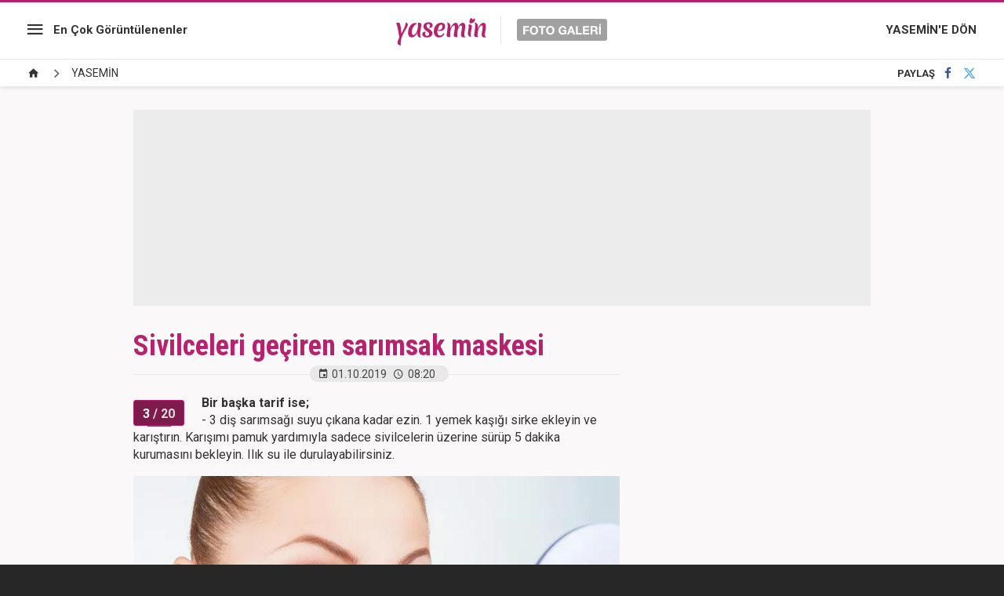

--- FILE ---
content_type: text/html; charset=UTF-8
request_url: https://www.yasemin.com/foto-galeri/51419-sivilceleri-geciren-sarimsak-maskesi/p3
body_size: 6357
content:
<!doctype html>
<html lang="tr">
<head>

    <title>Sivilceleri geçiren sarımsak maskesi - Resim 3</title>

    <meta charset="utf-8">
    <meta name="keywords" content="g&uuml;zellik, tarif, KADIN, sarımsak, Cilt Bakımı, sivilce, dikey2, makyaj, DIY, maske tarifleri, cilt bakımı nasıl yapılır, g&uuml;zellik &ouml;nerileri, &ouml;neriler, sivilce maskeleri, sivilcelere doğal y&ouml;ntemler, sivilce neden olur, sivilce nasıl ge&ccedil;er, doğal maske tarifleri, sarımsak cilde faydaları, sarımsak faydaları, sarımsak toniği, sarımsağın sa&ccedil;a faydaları, YASEMİN galerileri">
    <meta name="description" content="Sivilcelerinize birbirinden farklı kimyasal y&ouml;ntemlerle &ccedil;&ouml;z&uuml;m bulamadıysanız, doğal sarımsak maskesi ile kısa s&uuml;rede ge&ccedil;irebilirsiniz. İşte... - Resim 3">
    <meta http-equiv="X-UA-Compatible" content="IE=edge, chrome=1">
    <meta name="viewport" content="width=device-width, initial-scale=1, user-scalable=no">

    <meta property="og:site_name" content="Yasemin" />
    <meta property="og:locale" content="tr_TR" />

            <meta property="og:title" content="Sivilceleri ge&ccedil;iren sarımsak maskesi - Resim 3" />
                    <meta property="og:image" content="https://i12.haber7.net//fotogaleri/haber7/album/2017/52/sivilcelere_karisi_maske_tarifi_1514547455_3941.jpg">
    
    <meta name="twitter:site" content="@yasemin">
            <meta name="twitter:url" content="https://www.yasemin.com/foto-galeri/51419-sivilceleri-geciren-sarimsak-maskesi">
                <meta name="twitter:title" content="Sivilceleri ge&ccedil;iren sarımsak maskesi - Resim 3">
                <meta name="twitter:description" content="Sivilcelerinize birbirinden farklı kimyasal y&ouml;ntemlerle &ccedil;&ouml;z&uuml;m bulamadıysanız, doğal sarımsak maskesi ile kısa s&uuml;rede ge&ccedil;irebilirsiniz. İşte... - Resim 3">
                <meta name="twitter:card" content="summary_large_image">
        <meta name="twitter:image" content="https://i12.haber7.net//fotogaleri/haber7/album/2017/52/sivilcelere_karisi_maske_tarifi_1514547455_3941.jpg">
                <link rel="canonical" href="https://www.yasemin.com/foto-galeri/51419-sivilceleri-geciren-sarimsak-maskesi" />
        <meta property="og:url" content="https://www.yasemin.com/foto-galeri/51419-sivilceleri-geciren-sarimsak-maskesi" />
    
    <meta property="twitter:account_id" content="120840897" />

    <!-- CSS -->
    <link rel="stylesheet" href="https://i12.haber7.net/assets/v2/yasemin///new-gallery/css/main.min.css?v1.4">
    <link href='https://fonts.googleapis.com/css?family=Roboto:400,500,700|Roboto+Condensed:400,300,700&subset=latin,latin-ext' rel='stylesheet' type='text/css'>

    <!-- Icons -->
    <link rel="shortcut icon" href="https://i12.haber7.net/assets/v3/yasemin/images/favicon.png">
    <link rel="apple-touch-icon" href="https://i12.haber7.net/assets/v3/yasemin/images/favicon.png">
    <link rel="apple-touch-icon" sizes="72x72" href="https://i12.haber7.net/assets/v3/yasemin/images/favicon.png">
    <link rel="apple-touch-icon" sizes="114x114" href="https://i12.haber7.net/assets/v3/yasemin/images/favicon.png">
    <link rel="bookmark icon" href="https://i12.haber7.net/assets/v3/yasemin/images/favicon.png">

    <script>
        // Define Variables
        var apiUrl          = "https://api.yasemin.com/",
            page_no         = 3,
            total_image     = 20,
            slot_728        = 'https://www.yasemin.com/foto-galeri/c984939/ads/slot-728',
            page_media_url  = "https://www.yasemin.com/foto-galeri/51419-sivilceleri-geciren-sarimsak-maskesi",
            page_1_url      = "https://www.yasemin.com/foto-galeri/51419-sivilceleri-geciren-sarimsak-maskesi/p1",
            gallery_id      = '51419',
            gallery_sef     = 'sivilceleri-geciren-sarimsak-maskesi';

        // DFP Slot Name
        var dfpSlotName_sidebar  = '/324749355/Yasemin_Desktop/FotoGaleri_300x250',
            dfpSlotName_kare_1   = '/324749355/Yasemin_Desktop/Diger_300x250',
            dfpSlotName_kare_2   = '/324749355/Yasemin_Desktop/Diger_300x250_2',
            dfpSlotName_masthead = '/324749355/Yasemin_Desktop/FotoGaleri_Masthead_1',
            dfpSlotName_pageSkin = '/324749355/Yasemin_Desktop/Diger_160x600_Sol';

        
        // Get Page Info
        var currentPage = 3,
            totalImages = 20,
            page_title 	= 'Sivilceleri ge&ccedil;iren sarımsak maskesi - Resim 3';

    </script>

    <link rel="search" type="application/opensearchdescription+xml" href="https://www.yasemin.com/opensearch.xml" title="Yasemin" />
    	<link rel="preload" as="image" href="https://i12.haber7.net//fotogaleri/haber7/album/2017/52/sivilcelere_karisi_maske_tarifi_1514547477_3545.jpg">

    <script async='async' src='https://www.googletagservices.com/tag/js/gpt.js'></script>
    <script>
        var googletag = googletag || {};
        googletag.cmd = googletag.cmd || [];
    </script>

    <script>
        googletag.cmd.push(function() {

            var leftPageSkinMapping = googletag.sizeMapping().addSize([1600, 250], [[300, 600], [160, 600], [120, 600]]).addSize([1350, 250], [[160, 600], [120, 600]]).addSize([1250, 250], [120, 600]).addSize([0, 0], []).build();

            googletag.defineSlot('/324749355/Yasemin_Desktop/FotoGaleri_300x250', [[250, 250], [300, 250]], 'div-sidebar').addService(googletag.pubads());
            googletag.defineSlot('/324749355/Yasemin_Desktop/Diger_300x250', [[250, 250], [300, 250]], 'div-kare-1').addService(googletag.pubads());
            googletag.defineSlot('/324749355/Yasemin_Desktop/Diger_300x250_2', [[250, 250], [300, 250]], 'div-kare-2').addService(googletag.pubads());
            googletag.defineSlot('/324749355/Yasemin_Desktop/FotoGaleri_Masthead_1', [970, 250], 'div-top-masthead').addService(googletag.pubads());
            googletag.defineSlot('/324749355/Yasemin_Mobile/Diger_320x100', [320, 100], 'div-top-mobile-masthead').addService(googletag.pubads());
            googletag.defineSlot('/324749355/Yasemin_Desktop/Diger_160x600_Sol', [160, 600], 'div-sol-pageskin').defineSizeMapping(leftPageSkinMapping).addService(googletag.pubads());

            	var stickySlot = googletag.defineSlot('/324749355,86335799/Yasemin_Mobile/Sticky', [[320, 100], [320, 50]], 'dfp-sticky-mobile').addService(googletag.pubads());

	setInterval(function(){ googletag.pubads().refresh([stickySlot]); },30e3);

            googletag.pubads().collapseEmptyDivs();
            googletag.enableServices();
        });
    </script>

    <!-- Google Analytics -->
    <script async src="https://www.googletagmanager.com/gtag/js?id=G-XTXFNCLBTS"></script>
    <script>
        window.dataLayer = window.dataLayer || [];
        function gtag(){dataLayer.push(arguments);}
        gtag('js', new Date());

        var mainAnalyticsUA = 'G-XTXFNCLBTS';

        gtag('config', mainAnalyticsUA);


        
    </script>
    <!-- Google Analytics -->

    <style>
        @media (min-width: 320px) and (max-width: 991px) {
            .gallery-slider-item img {
                width: 160%;
                margin-left: -16%;
            }
        }
    </style>

</head>
<body class="white-mode">

<!-- /324749355,86335799/Yasemin_Mobile/Sticky -->
<div id="dfp-sticky-mobile" class="visible-sm visible-xs text-center" style="min-width: 320px; min-height: 50px;position: fixed;bottom: 0;left: 0;z-index: 9;background-color: white;width: 100%;">
	<script>
		googletag.cmd.push(function() { googletag.display('dfp-sticky-mobile'); });
	</script>
</div>

<!-- Header -->
<header class="site-header">

	<!-- Left Block -->
	<div class="col-md-4 left-block">

		<!-- Menu -->
		<nav class="site-menu">

			<!-- Icon -->
			<div class="site-menu-icon">
				<i class="zmdi zmdi-menu"></i>
			</div>

			<!-- List -->
			<ul class="site-menu-list">
				<li class="visible-xs">
					<a href="/foto-galeri/" title="En Çok Görüntülenenler">En Çok Görüntülenenler</a>
				</li>
				<li>
					<a href="/guzellik" title="Güzellik">Güzellik</a>
				</li>
				<li>
					<a href="/saglik" title="Sağlık">Sağlık</a>
				</li>
				<li>
					<a href="/yasam" title="Yaşam">Yaşam</a>
				</li>
				<li>
					<a href="/moda" title="Moda">Moda</a>
				</li>
			</ul>
		</nav>

		<!-- Most Popular Link -->
		<a href="/foto-galeri/" title="En Çok Görüntülenenler" class="link hidden-xs">En Çok Görüntülenenler</a>

	</div>

	<!-- Middle Block -->
	<div class="col-md-4 middle-block">

		<!-- Site Logo -->
		<a href="/foto-galeri" title="Yasemin - Foto Galeri" class="site-logo">
			<img src="https://i12.haber7.net/assets/v2/yasemin///new-gallery/images/site-logo.svg" alt="Yasemin Foto Galeri">
		</a>

	</div>

	<!-- Right Block -->
	<div class="col-md-4 right-block">

		<!-- Link -->
		<a href="https://www.yasemin.com/" title="YASEMİN'E DÖN" class="link hidden-xs">YASEMİN'E DÖN</a>

		<a href="https://www.yasemin.com/" class="site-menu-icon visible-xs">
			<i class="zmdi zmdi-home"></i>
		</a>

	</div>

	<!-- Sticky Header -->
	<div class="sticky-header">
		<a href="https://www.yasemin.com/foto-galeri" title="Foto Galeri" class="sticky-header-logo">
			<img alt="Yasemin" src="https://i12.haber7.net/assets/v2/yasemin///new-gallery/images/yasemin-logo.svg" width="110">
		</a>

		<a href="https://www.yasemin.com/" title="Yasemin" class="sticky-header-link">
			YASEMİN'E DÖN <i class="zmdi zmdi-chevron-right"></i>
		</a>
	</div>

</header>

<!-- Breadcrumbs -->
<div class="breadcrumbs">

	<!-- Breadcrumbs - List -->
	<ul itemscope itemtype="https://schema.org/BreadcrumbList">
		<li class="breadcrumbs_item" itemprop="itemListElement" itemscope itemtype="https://schema.org/ListItem">
			<a href="/foto-galeri" title="Foto Galeri Ana sayfa" itemprop="item">
				<span class="hide" itemprop="name">Anasayfa</span>
				<i class="zmdi zmdi-home"></i>
			</a>
			<meta itemprop="position" content="1">
		</li>

					<li class="breadcrumbs_item" itemprop="itemListElement" itemscope itemtype="https://schema.org/ListItem">
				<span><a href="https://www.yasemin.com/foto-galeri/yasemin" rel="v:url" property="v:title" itemprop="item"><span itemprop="name">YASEMİN</span></a></span>
				<meta itemprop="position" content="2">
			</li>
			</ul>

	<!-- Social Button -->
	<div class="social-button">
		<!-- Social Button - Title -->
		<span class="social-button-title">PAYLAŞ</span>

		<!-- Social Button - Facebook -->
		<a href="#" title="Facebook'ta Paylaş" class="js-share-button social-button-item facebook" data-popup-width="550" data-popup-height="300" data-popup-url="https://www.facebook.com/sharer.php?u=https://www.yasemin.com/foto-galeri/51419-sivilceleri-geciren-sarimsak-maskesi" data-popup-url-extra="">
			<i class="zmdi zmdi-facebook"></i>
		</a>
		<!-- Social Button - Twitter -->
		<a href="#" title="Twitter'da Paylaş" class="js-share-button social-button-item twitter" data-popup-width="550" data-popup-height="300" data-popup-url="https://twitter.com/share?text=" data-popup-url-extra="Sivilceleri geçiren sarımsak maskesi&url=https://www.yasemin.com/foto-galeri/51419-sivilceleri-geciren-sarimsak-maskesi">
			<i class="zmdi zmdi-twitter"></i>
		</a>
	</div>
</div>

<!-- Masthead -->
<div class="container mb30" style="margin-top: 15px;">
	<div class="masthead" style="background: #ececec;">
		<div class="content visible-md visible-lg" style="height: 250px;">

			<div id="div-top-masthead">
				<script>
					googletag.cmd.push(function() { googletag.display('div-top-masthead'); });
				</script>
			</div>

		</div>
		<div class="content hidden-md hidden-lg text-center" style="height: 100px;">

			<div id="div-top-mobile-masthead">
				<script>
					googletag.cmd.push(function() { googletag.display('div-top-mobile-masthead'); });
				</script>
			</div>

		</div>
	</div>
</div>

<!-- Main Content -->
<main class="main-content" style="min-height: calc(100vh - 320px)">
	<div class="container">
		<div class="row">

			<div class="col-md-8">

				<!-- Gallery - Header -->
				<header class="gallery-header">

					<!-- Gallery - Title -->
					<h1>Sivilceleri geçiren sarımsak maskesi</h1>

					<!-- Gallery - Info -->
					<div class="gallery-info">
						<!-- Date -->
						<span class="date">
							<i class="zmdi zmdi-calendar"></i>01.10.2019
						</span>

						<!-- Time -->
						<span class="time">
							<i class="zmdi zmdi-time"></i>08:20
						</span>
						<span class="date viewsCount"></span>
					</div>
				</header>

				<!-- Gallery Default -->
											
								<!-- Gallery Content -->
				<div class="gallery-content" style="min-height: 100vh;">

					<!-- #GalleryItems  -->
					<div class="gallery-item">

						<!-- Gallery Item - Header -->
						<div class="gallery-item-header">
							<!-- Page - Count -->
							<div class="page-count">
								<span class="first">3</span>
								<span class="total"> / 20</span>
							</div>

							<!-- Page - Description -->
							<span class="description">
								<p><strong>Bir başka tarif ise;</strong></p>

<p>- 3 diş sarımsağı suyu &ccedil;ıkana kadar ezin. 1 yemek kaşığı sirke ekleyin ve karıştırın. Karışımı pamuk yardımıyla sadece sivilcelerin &uuml;zerine s&uuml;r&uuml;p 5 dakika kurumasını bekleyin. Ilık su ile durulayabilirsiniz.</p>

							</span>
						</div>

						<!-- Gallery Item - Image -->
						<figure class="gallery-item-figure">
							<img src="https://i12.haber7.net//fotogaleri/haber7/album/2017/52/sivilcelere_karisi_maske_tarifi_1514547477_3545.jpg" alt="&lt;p&gt;&lt;strong&gt;Bir başka tarif ise;&lt;/strong&gt;&lt;/p&gt;

&lt;p&gt;- 3 diş sarımsağı suyu &ccedil;ıkana kadar ezin. 1 yemek kaşığı sirke ekleyin ve karıştırın. Karışımı pamuk yardımıyla sadece sivilcelerin &uuml;zerine s&uuml;r&uuml;p 5 dakika kurumasını bekleyin. Ilık su ile durulayabilirsiniz.&lt;/p&gt;
">
						</figure>

					</div>

				</div>
				
								<!-- Scroller Status / Loading -->
				<div class="scroller-status">
					<div class="loader-ellips infinite-scroll-request">
						<span class="loader-ellips__dot"></span>
						<span class="loader-ellips__dot"></span>
						<span class="loader-ellips__dot"></span>
						<span class="loader-ellips__dot"></span>
					</div>
				</div>

				<input id="totalImage" type="hidden" value="20">

				<a class="pagination__next" href="https://www.yasemin.com/foto-galeri/51419-sivilceleri-geciren-sarimsak-maskesi/p4" style="display: none;"></a>

							</div>

		</div>
	</div>
</main>

<!-- Gallery Slider -->
<div class="gallery-slider-frame">
	<div class="container">
		<div class="row">

			<div class="col-md-8">

				<div class="gallery-slider">

					<!-- Gallery Name -->
					<div class="gallery-slider-name">
						<i class="zmdi zmdi-collection-folder-image"></i> GALERİLER
					</div>

					<!-- #1 -->
											<div href="https://www.yasemin.com/yemek/haber/3047013-lezzet-bombasi-cikolatali-tahinli-hurma-bar-tarifi" title="Lezzet bombası: &Ccedil;ikolatalı tahinli hurma bar tarifi" class="gallery-slider-pager isActive">1</div>
						<a href="https://www.yasemin.com/yemek/haber/3047013-lezzet-bombasi-cikolatali-tahinli-hurma-bar-tarifi" title="Lezzet bombası: &Ccedil;ikolatalı tahinli hurma bar tarifi" class="gallery-slider-item isActive">
															<img src="https://i12.haber7.net//haber/haber7/photos/2026/02/lezzet_bombasi_cikolatali_tahinli_hurma_bar_tarifi_1767791373_8358.jpg" alt="Lezzet bombası: &Ccedil;ikolatalı tahinli hurma bar tarifi">
														<figcaption>1 - Lezzet bombası: Çikolatalı tahinli hurma bar tarifi</figcaption>
						</a>
											<div href="https://www.yasemin.com/medya/haber/3047258-vedat-milordan-tepki-ceken-cemen-aciklamasi-sozleri-tartismaya-neden-oldu" title="Vedat Milor&#039;dan tepki &ccedil;eken &#039;&ccedil;emen&#039; a&ccedil;ıklaması! S&ouml;zleri tartışmaya neden oldu" class="gallery-slider-pager ">2</div>
						<a href="https://www.yasemin.com/medya/haber/3047258-vedat-milordan-tepki-ceken-cemen-aciklamasi-sozleri-tartismaya-neden-oldu" title="Vedat Milor&#039;dan tepki &ccedil;eken &#039;&ccedil;emen&#039; a&ccedil;ıklaması! S&ouml;zleri tartışmaya neden oldu" class="gallery-slider-item ">
															<img src="https://i12.haber7.net//haber/haber7/photos/2026/03/Gq453_1768373246_0534.jpg" alt="Vedat Milor&#039;dan tepki &ccedil;eken &#039;&ccedil;emen&#039; a&ccedil;ıklaması! S&ouml;zleri tartışmaya neden oldu">
														<figcaption>2 - Vedat Milor'dan tepki çeken 'çemen' açıklaması! Sözleri tartışmaya neden oldu</figcaption>
						</a>
											<div href="https://www.yasemin.com/diyet/haber/3047250-60-kilo-veren-yesim-ceren-bozoglunun-degisimi-gundem-oldu" title="60 kilo veren Yeşim Ceren Bozoğlu&#039;nun değişimi g&uuml;ndem oldu!" class="gallery-slider-pager ">3</div>
						<a href="https://www.yasemin.com/diyet/haber/3047250-60-kilo-veren-yesim-ceren-bozoglunun-degisimi-gundem-oldu" title="60 kilo veren Yeşim Ceren Bozoğlu&#039;nun değişimi g&uuml;ndem oldu!" class="gallery-slider-item ">
															<img src="https://i12.haber7.net//haber/haber7/photos/2026/03/60_kilo_veren_yesim_ceren_bozoglunun_degisimi_gundem_oldu_1768308390_5609.jpg" alt="60 kilo veren Yeşim Ceren Bozoğlu&#039;nun değişimi g&uuml;ndem oldu!">
														<figcaption>3 - 60 kilo veren Yeşim Ceren Bozoğlu'nun değişimi gündem oldu!</figcaption>
						</a>
											<div href="https://www.yasemin.com/masiva/haber/3047241-diyanet-isleri-baskanligi-2026-yili-fitre-miktarini-240-lira-olarak-belirledi" title="Diyanet İşleri Başkanlığı 2026 yılı fitre miktarını 240 lira olarak belirledi" class="gallery-slider-pager ">4</div>
						<a href="https://www.yasemin.com/masiva/haber/3047241-diyanet-isleri-baskanligi-2026-yili-fitre-miktarini-240-lira-olarak-belirledi" title="Diyanet İşleri Başkanlığı 2026 yılı fitre miktarını 240 lira olarak belirledi" class="gallery-slider-item ">
															<img src="https://i12.haber7.net//haber/haber7/photos/2026/03/diyanet_isleri_baskanligi_2026_yili_fitre_miktarini_240_lira_olarak_belirledi_1768313786_567.jpg" alt="Diyanet İşleri Başkanlığı 2026 yılı fitre miktarını 240 lira olarak belirledi">
														<figcaption>4 - Diyanet İşleri Başkanlığı 2026 yılı fitre miktarını 240 lira olarak belirledi</figcaption>
						</a>
											<div href="https://www.yasemin.com/magazin/haber/3047260-zihni-goktaydan-korkutan-haber-kaza-sonrasi-hastane-yerine-sahneye-cikarildi" title="Zihni G&ouml;ktay&#039;dan korkutan haber: Kaza sonrası hastane yerine sahneye &ccedil;ıkarıldı!" class="gallery-slider-pager ">5</div>
						<a href="https://www.yasemin.com/magazin/haber/3047260-zihni-goktaydan-korkutan-haber-kaza-sonrasi-hastane-yerine-sahneye-cikarildi" title="Zihni G&ouml;ktay&#039;dan korkutan haber: Kaza sonrası hastane yerine sahneye &ccedil;ıkarıldı!" class="gallery-slider-item ">
															<img src="https://i12.haber7.net//fotogaleri/haber7/album/2026/03/zihni_goktaydan_korkutan_haber_kaza_sonrasi_hastane_yerine_sahneye_cikarildi_1768376664_0958_w750_h415.jpg" alt="Zihni G&ouml;ktay&#039;dan korkutan haber: Kaza sonrası hastane yerine sahneye &ccedil;ıkarıldı!">
														<figcaption>5 - Zihni Göktay'dan korkutan haber: Kaza sonrası hastane yerine sahneye çıkarıldı!</figcaption>
						</a>
											<div href="https://www.yasemin.com/saglik/haber/3047205-uzmanindan-ailelere-kritik-uyari-epilepside-gozden-kacan-5-gizli-isaret" title="Uzmanından ailelere kritik uyarı: Epilepside g&ouml;zden ka&ccedil;an 5 gizli işaret" class="gallery-slider-pager ">6</div>
						<a href="https://www.yasemin.com/saglik/haber/3047205-uzmanindan-ailelere-kritik-uyari-epilepside-gozden-kacan-5-gizli-isaret" title="Uzmanından ailelere kritik uyarı: Epilepside g&ouml;zden ka&ccedil;an 5 gizli işaret" class="gallery-slider-item ">
															<img src="https://i12.haber7.net//fotogaleri/haber7/video/player/2026/03/uzmanindan_ailelere_kritik_uyari_epilepside_gozden_kacan_5_gizli_isaret_1768223847_8737.jpg" alt="Uzmanından ailelere kritik uyarı: Epilepside g&ouml;zden ka&ccedil;an 5 gizli işaret">
														<figcaption>6 - Uzmanından ailelere kritik uyarı: Epilepside gözden kaçan 5 gizli işaret</figcaption>
						</a>
											<div href="https://www.yasemin.com/magazin/haber/3047263-dilan-citaktan-ibrahim-tatlisese-igneleyici-sozler-hak-ettigim-yere-gelemedim" title="Dilan &Ccedil;ıtak&#039;tan İbrahim Tatlıses&#039;e iğneleyici s&ouml;zler: Hak ettiğim yere gelemedim!" class="gallery-slider-pager ">7</div>
						<a href="https://www.yasemin.com/magazin/haber/3047263-dilan-citaktan-ibrahim-tatlisese-igneleyici-sozler-hak-ettigim-yere-gelemedim" title="Dilan &Ccedil;ıtak&#039;tan İbrahim Tatlıses&#039;e iğneleyici s&ouml;zler: Hak ettiğim yere gelemedim!" class="gallery-slider-item ">
															<img src="https://i12.haber7.net//fotogaleri/haber7/album/2026/03/dilan_citaktan_ibrahim_tatlisese_igneleyici_sozler_hak_ettigim_yere_gelemedim_1768378306_0613_w750_h415.jpg" alt="Dilan &Ccedil;ıtak&#039;tan İbrahim Tatlıses&#039;e iğneleyici s&ouml;zler: Hak ettiğim yere gelemedim!">
														<figcaption>7 - Dilan Çıtak'tan İbrahim Tatlıses'e iğneleyici sözler: Hak ettiğim yere gelemedim!</figcaption>
						</a>
											<div href="https://www.yasemin.com/magazin/haber/3047229-oktay-kaynarca-ve-emel-muftuoglu-gozaltina-alindi" title="Oktay Kaynarca ve Emel M&uuml;ft&uuml;oğlu g&ouml;zaltına alındı" class="gallery-slider-pager ">8</div>
						<a href="https://www.yasemin.com/magazin/haber/3047229-oktay-kaynarca-ve-emel-muftuoglu-gozaltina-alindi" title="Oktay Kaynarca ve Emel M&uuml;ft&uuml;oğlu g&ouml;zaltına alındı" class="gallery-slider-item ">
															<img src="https://i12.haber7.net//haber/haber7/photos/2026/03/oktay_kaynarca_ve_emel_muftuoglu_gozaltina_alindi_1768293756_093.jpg" alt="Oktay Kaynarca ve Emel M&uuml;ft&uuml;oğlu g&ouml;zaltına alındı">
														<figcaption>8 - Oktay Kaynarca ve Emel Müftüoğlu gözaltına alındı</figcaption>
						</a>
											<div href="https://www.yasemin.com/aile/haber/3047238-klinik-psikologdan-carpici-uyari-kadinlar-kendi-ihtiyaclarini-neden-geri-plana-atiyor" title="Klinik psikologdan &ccedil;arpıcı uyarı: Kadınlar kendi ihtiya&ccedil;larını neden geri plana atıyor?" class="gallery-slider-pager ">9</div>
						<a href="https://www.yasemin.com/aile/haber/3047238-klinik-psikologdan-carpici-uyari-kadinlar-kendi-ihtiyaclarini-neden-geri-plana-atiyor" title="Klinik psikologdan &ccedil;arpıcı uyarı: Kadınlar kendi ihtiya&ccedil;larını neden geri plana atıyor?" class="gallery-slider-item ">
															<img src="https://i12.haber7.net//haber/haber7/photos/2026/03/klinik_psikologdan_carpici_uyari_kadinlar_kendi_ihtiyaclarini_neden_geri_plana_atiyor_1768298364_2838.jpg" alt="Klinik psikologdan &ccedil;arpıcı uyarı: Kadınlar kendi ihtiya&ccedil;larını neden geri plana atıyor?">
														<figcaption>9 - Klinik psikologdan çarpıcı uyarı: Kadınlar kendi ihtiyaçlarını neden geri plana atıyor?</figcaption>
						</a>
											<div href="https://www.yasemin.com/magazin/haber/3047217-oyuncu-ufuk-ozkan-apar-topar-hastaneye-kaldirildi-kardesinden-nakil-aciklamasi" title="Oyuncu Ufuk &Ouml;zkan apar topar hastaneye kaldırıldı! Kardeşinden nakil a&ccedil;ıklaması" class="gallery-slider-pager ">10</div>
						<a href="https://www.yasemin.com/magazin/haber/3047217-oyuncu-ufuk-ozkan-apar-topar-hastaneye-kaldirildi-kardesinden-nakil-aciklamasi" title="Oyuncu Ufuk &Ouml;zkan apar topar hastaneye kaldırıldı! Kardeşinden nakil a&ccedil;ıklaması" class="gallery-slider-item ">
															<img src="https://i12.haber7.net//haber/haber7/photos/2026/03/karaciger_yetmezligi_tedavisi_goren_ufuk_ozkandan_uzen_haber_apar_topar_hastaneye_kaldirildi_1768284771_6708.jpg" alt="Oyuncu Ufuk &Ouml;zkan apar topar hastaneye kaldırıldı! Kardeşinden nakil a&ccedil;ıklaması">
														<figcaption>10 - Oyuncu Ufuk Özkan apar topar hastaneye kaldırıldı! Kardeşinden nakil açıklaması</figcaption>
						</a>
					
				</div>

			</div>

		</div>
	</div>
</div>
<!-- Footer -->
<footer class="site-footer">

    <!-- Logo -->
    <a href="/" title="Yasemin" class="site-footer-logo">
        <img src="https://i12.haber7.net/assets/v2/yasemin///new-gallery/images/footer-logo.svg" alt="Yasemin">
    </a>

    <!-- Copyright Text -->
    <div class="site-footer-copyright">© 2026 Nokta Elektronik Medya A.Ş.</div>

</footer>

<!-- JavaScript -->
<script src="https://i12.haber7.net/assets/v2/yasemin///new-gallery/js/libs/jquery-1.11.3.min.js"></script>
<script src="https://i12.haber7.net/assets/v2/yasemin///new-gallery/js/plugin.min.js"></script>
<script src="https://i12.haber7.net/assets/v2/yasemin///new-gallery/js/main.min.js?v=1.9"></script>

<!-- Hit -->
<script src="//api.yasemin.com/content/hit/gallery/51419"></script>

<!-- Yandex.Metrika counter -->
<script type="text/javascript"> (function(m,e,t,r,i,k,a){m[i]=m[i]||function(){(m[i].a=m[i].a||[]).push(arguments)}; m[i].l=1*new Date();k=e.createElement(t),a=e.getElementsByTagName(t)[0],k.async=1,k.src=r,a.parentNode.insertBefore(k,a)}) (window, document, "script", "https://mc.yandex.ru/metrika/tag.js", "ym"); ym(55934701, "init", { clickmap:true, trackLinks:true, accurateTrackBounce:true }); </script> <noscript><div><img src="https://mc.yandex.ru/watch/14645857" style="position:absolute; left:-9999px;" alt="" /></div></noscript>
<!-- /Yandex.Metrika counter -->

<script type="text/javascript">
    (function(){
        var a=document.getElementsByTagName('script')[0],
            b=document.createElement('script');
        b.async=!0;b.src='//cdn.dimml.io/dimml.js';
        a.parentNode.insertBefore(b,a);
    })();
</script>

</body>
</html>

--- FILE ---
content_type: text/html; charset=utf-8
request_url: https://www.google.com/recaptcha/api2/aframe
body_size: 247
content:
<!DOCTYPE HTML><html><head><meta http-equiv="content-type" content="text/html; charset=UTF-8"></head><body><script nonce="aTi-gemmwlsNM1BVHYE4eQ">/** Anti-fraud and anti-abuse applications only. See google.com/recaptcha */ try{var clients={'sodar':'https://pagead2.googlesyndication.com/pagead/sodar?'};window.addEventListener("message",function(a){try{if(a.source===window.parent){var b=JSON.parse(a.data);var c=clients[b['id']];if(c){var d=document.createElement('img');d.src=c+b['params']+'&rc='+(localStorage.getItem("rc::a")?sessionStorage.getItem("rc::b"):"");window.document.body.appendChild(d);sessionStorage.setItem("rc::e",parseInt(sessionStorage.getItem("rc::e")||0)+1);localStorage.setItem("rc::h",'1768384517388');}}}catch(b){}});window.parent.postMessage("_grecaptcha_ready", "*");}catch(b){}</script></body></html>

--- FILE ---
content_type: application/javascript
request_url: https://i12.haber7.net/assets/v2/yasemin///new-gallery/js/main.min.js?v=1.9
body_size: 1241
content:
function centeredPopup(e,a,i,t){var d=e,o=a,l=window.screen.availHeight/2-o/2,n=window.screen.availWidth/2-d/2;return void 0==t&&(t=""),window.open(i+t,"","width="+d+", height="+o+", top="+l+", left="+n),!1}var galleryInfinite=$(".gallery-content"),engageya_frame='<iframe src="/ads/new-photo-gallery/engageya/suggested" data-link="/ads/new-photo-gallery/engageya/suggested" width="100%" height="355" scrolling="no" frameborder="0"></iframe>';$(".gallery-slider-pager").on("mouseover",function(){$(".gallery-slider-pager, .gallery-slider-item").removeClass("isActive"),$(this).addClass("isActive").next().addClass("isActive")}),$(".js-share-button").on("click",function(){var e=$(this).data("popup-width"),a=$(this).data("popup-height"),i=$(this).data("popup-url"),t=$(this).data("popup-url-extra");centeredPopup(e,a,i,t)}),$(".gallery-default").prepend('<div class="ad-160x600"><div id="div-sol-pageskin"><script>googletag.cmd.push(function() { googletag.display("div-sol-pageskin"); });</script></div></div>'),$(".gallery-default").append('<div class="ad-right-block"><div class="ad"><div id="div-sidebar"><script>googletag.cmd.push(function() { googletag.display("div-sidebar"); });</script></div></div><div class="most-popular">'+engageya_frame+"</div></div>"),galleryInfinite.infiniteScroll({path:".pagination__next",append:".gallery-item",status:".scroller-status",scrollThreshold:750}).on("load.infiniteScroll",function(e,a,i){if(currentPage=galleryInfinite.data("infiniteScroll").pageIndex,console.log("CURRENT PAGE : "+currentPage+" Total Images : "+totalImages),currentPage>=totalImages?galleryInfinite.infiniteScroll("option",{loadOnScroll:!1}):galleryInfinite.infiniteScroll("option",{loadOnScroll:!0}),currentPage%3==1){var t=Math.round(1e5*Math.random()),d="div-sidebar-"+t,o="div-pageskin-"+t,l="div-masthead-"+t;if(console.warn("Generate ID // "+t),$(".gallery-content").append('<div class="middle-ad '+t+'"><div id="'+l+'" class="w970xh250"></div><div class="ad-right-block"><div id="'+d+'" class="ad"></div><div class="most-popular">'+engageya_frame+'</div></div><div id="'+o+'" class="ad-160x600"></div></div>'),"undefined"!=typeof googletag.defineSlot){var n=googletag.sizeMapping().addSize([994,250],[[970,250],[300,250]]).addSize([330,250],[300,250]).addSize([0,0],[]).build(),g=googletag.sizeMapping().addSize([1600,250],[[300,600],[160,600],[120,600]]).addSize([1350,250],[[160,600],[120,600]]).addSize([1250,250],[120,600]).addSize([0,0],[]).build();googletag.defineSlot(dfpSlotName_sidebar,[300,250],d).addService(googletag.pubads()),googletag.defineSlot(dfpSlotName_masthead,[970,250],l).defineSizeMapping(n).addService(googletag.pubads()),googletag.defineSlot(dfpSlotName_pageSkin,[160,600],o).defineSizeMapping(g).addService(googletag.pubads())}googletag.cmd.push(function(){googletag.display(d)}),googletag.cmd.push(function(){googletag.display(l)}),googletag.cmd.push(function(){googletag.display(o)})}}).on("history.infiniteScroll",function(){var e=window.location.pathname,a=e.match("/p([0-9]+)"),i=$(".gallery-header h1").text();window.location.href.search("/p([0-9]+)")==-1?document.title=i:document.title=i+" - Resim "+a[1],gtag("config",mainAnalyticsUA,{page_path:window.location.pathname}),"undefined"!=typeof analytics_seo_user&&gtag("config",analytics_seo_user,{page_path:window.location.pathname}),yaCounter55934701.hit(e,i),$.getScript("//api.yasemin.com/content/hit/gallery/"+gallery_id)}),$(window).on("scroll",function(){var e=parseInt($(document).scrollTop());e>320?$(".sticky-header").fadeIn(200):$(".sticky-header").hide()}),$(document).on("click",'a[href=""], a[href^="#"]',function(e){e.preventDefault()});

--- FILE ---
content_type: application/javascript; charset=utf-8
request_url: https://fundingchoicesmessages.google.com/f/AGSKWxV3TcOLxYMU7xtv0SFIbClc0vNF741RHN8aJQOr2kgg-L8xu-QgXjbuwsR3XK-0UTuEcX2P7evP9IZc9yROF7OF7xMP8aXphQXrFqBQZnlN9ttLlYXArxoZk_4mWrnuq8hfHEJQiuxo67HrncLEBJJF7XZ5d1uGzwBWEBEt1kbYh4jxDdM8ZPBYyF0k/_/adspacer./amazon-async--adtrack./adnotice._680x93_
body_size: -1288
content:
window['e0cabfa7-1917-46b2-8162-e544cfb8af20'] = true;